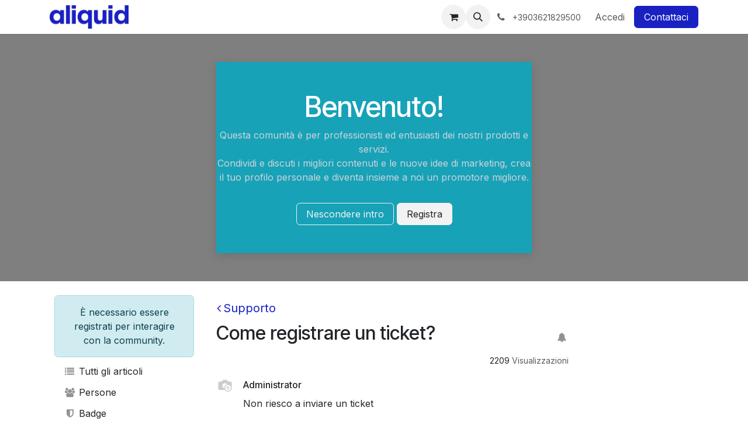

--- FILE ---
content_type: text/html; charset=utf-8
request_url: https://odoo.aliquid.it/forum/supporto-1/come-registrare-un-ticket-1
body_size: 9635
content:

<!DOCTYPE html>
        
<html lang="it-IT" data-website-id="1" data-main-object="forum.post(1,)" data-add2cart-redirect="1">
    <head>
        <meta charset="utf-8"/>
        <meta http-equiv="X-UA-Compatible" content="IE=edge"/>
        <meta name="viewport" content="width=device-width, initial-scale=1"/>
        <meta name="generator" content="Odoo"/>
        <meta name="description" content="Non riesco a inviare un ticket
"/>
            
        <meta property="og:type" content="website"/>
        <meta property="og:title" content="Come registrare un ticket?"/>
        <meta property="og:site_name" content="ALIQUID"/>
        <meta property="og:url" content="https://odoo.aliquid.it/forum/supporto-1/come-registrare-un-ticket-1"/>
        <meta property="og:image" content="https://odoo.aliquid.it/web/image/res.users/2/image_1024?unique=ddd049d"/>
        <meta property="og:description" content="Non riesco a inviare un ticket
"/>
            
        <meta name="twitter:card" content="summary"/>
        <meta name="twitter:title" content="Come registrare un ticket?"/>
        <meta name="twitter:image" content="https://odoo.aliquid.it/web/image/res.users/2/image_1024?unique=ddd049d"/>
        <meta name="twitter:description" content="Non riesco a inviare un ticket
"/>
        
        <link rel="alternate" hreflang="en" href="https://odoo.aliquid.it/en_US/forum/help-1/come-registrare-un-ticket-1"/>
        <link rel="alternate" hreflang="it" href="https://odoo.aliquid.it/forum/supporto-1/come-registrare-un-ticket-1"/>
        <link rel="alternate" hreflang="x-default" href="https://odoo.aliquid.it/forum/supporto-1/come-registrare-un-ticket-1"/>
        <link rel="canonical" href="https://odoo.aliquid.it/forum/supporto-1/come-registrare-un-ticket-1"/>
        
        <link rel="preconnect" href="https://fonts.gstatic.com/" crossorigin=""/>
        <title>Come registrare un ticket? | ALIQUID</title>
        <link type="image/x-icon" rel="shortcut icon" href="/web/image/website/1/favicon?unique=2887946"/>
        <link rel="preload" href="/web/static/src/libs/fontawesome/fonts/fontawesome-webfont.woff2?v=4.7.0" as="font" crossorigin=""/>
        <link type="text/css" rel="stylesheet" href="/web/assets/1/eac3447/web.assets_frontend.min.css"/>
        <script id="web.layout.odooscript" type="text/javascript">
            var odoo = {
                csrf_token: "f2632a67da3eba35169bf2f23e143e415a5e488do1800454795",
                debug: "",
            };
        </script>
        <script type="text/javascript">
            odoo.__session_info__ = {"is_admin": false, "is_system": false, "is_public": true, "is_internal_user": false, "is_website_user": true, "uid": null, "is_frontend": true, "profile_session": null, "profile_collectors": null, "profile_params": null, "show_effect": true, "currencies": {"5": {"symbol": "CHF", "position": "after", "digits": [69, 2]}, "1": {"symbol": "\u20ac", "position": "after", "digits": [69, 2]}, "2": {"symbol": "$", "position": "before", "digits": [69, 3]}}, "quick_login": true, "bundle_params": {"lang": "it_IT", "website_id": 1}, "test_mode": false, "websocket_worker_version": "18.0-7", "translationURL": "/website/translations", "cache_hashes": {"translations": "eb997ab66633c638e0ed23ec78898a416cba41b1"}, "geoip_country_code": "US", "geoip_phone_code": 1, "lang_url_code": "it_IT"};
            if (!/(^|;\s)tz=/.test(document.cookie)) {
                const userTZ = Intl.DateTimeFormat().resolvedOptions().timeZone;
                document.cookie = `tz=${userTZ}; path=/`;
            }
        </script>
        <script type="text/javascript" defer="defer" src="/web/assets/1/13e0f31/web.assets_frontend_minimal.min.js" onerror="__odooAssetError=1"></script>
        <script type="text/javascript" defer="defer" data-src="/web/assets/1/82fa2cc/web.assets_frontend_lazy.min.js" onerror="__odooAssetError=1"></script>
        
                    <script>
                        
            
                if (!window.odoo) {
                    window.odoo = {};
                }
                odoo.__session_info__ = odoo.__session_info__ || {
                    websocket_worker_version: "18.0-7"
                }
                odoo.__session_info__ = Object.assign(odoo.__session_info__, {
                    livechatData: {
                        isAvailable: true,
                        serverUrl: "https://odoo.aliquid.it",
                        options: {"header_background_color": "#875A7B", "button_background_color": "#878787", "title_color": "#FFFFFF", "button_text_color": "#FFFFFF", "button_text": "Hai un domanda? Parla con noi!", "input_placeholder": false, "default_message": "Come possiamo aiutarti?", "channel_name": "Customer Care", "channel_id": 2, "default_username": "Visitatore"},
                    },
                });
            
                    </script>
        
    </head>
    <body>



        <div id="wrapwrap" class="website_forum   " data-forum_id="1">
            <a class="o_skip_to_content btn btn-primary rounded-0 visually-hidden-focusable position-absolute start-0" href="#wrap">Passa al contenuto</a>
                <header id="top" data-anchor="true" data-name="Header" data-extra-items-toggle-aria-label="Pulsante articoli extra" class="   o_header_fixed" style=" ">
                    
    <nav data-name="Navbar" aria-label="Main" class="navbar navbar-expand-lg navbar-light o_colored_level o_cc d-none d-lg-block shadow-sm ">
        

            <div id="o_main_nav" class="o_main_nav container">
                
    <a data-name="Navbar Logo" href="/" class="navbar-brand logo me-4">
            
            <span role="img" aria-label="Logo of ALIQUID" title="ALIQUID"><img src="/web/image/website/1/logo/ALIQUID?unique=2887946" class="img img-fluid" width="95" height="40" alt="ALIQUID" loading="lazy"/></span>
        </a>
    
                
    <ul role="menu" id="top_menu" class="nav navbar-nav top_menu o_menu_loading me-auto">
        

                    
                
    </ul>
                
                <ul class="navbar-nav align-items-center gap-2 flex-shrink-0 justify-content-end ps-3">
                    
        
            <li class=" divider d-none"></li> 
            <li class="o_wsale_my_cart  ">
                <a href="/shop/cart" aria-label="Carrello e-commerce" class="o_navlink_background btn position-relative rounded-circle p-1 text-center text-reset">
                    <div class="">
                        <i class="fa fa-shopping-cart fa-stack"></i>
                        <sup class="my_cart_quantity badge bg-primary position-absolute top-0 end-0 mt-n1 me-n1 rounded-pill d-none" data-order-id="">0</sup>
                    </div>
                </a>
            </li>
        
                    
        <li class="">
                <div class="modal fade css_editable_mode_hidden" id="o_search_modal" aria-hidden="true" tabindex="-1">
                    <div class="modal-dialog modal-lg pt-5">
                        <div class="modal-content mt-5">
    <form method="get" class="o_searchbar_form s_searchbar_input " action="/website/search" data-snippet="s_searchbar_input">
            <div role="search" class="input-group input-group-lg">
        <input type="search" name="search" class="search-query form-control oe_search_box border border-end-0 p-3 border-0 bg-light" placeholder="Ricerca..." data-search-type="all" data-limit="5" data-display-image="true" data-display-description="true" data-display-extra-link="true" data-display-detail="true" data-order-by="name asc"/>
        <button type="submit" aria-label="Cerca" title="Cerca" class="btn oe_search_button border border-start-0 px-4 bg-o-color-4">
            <i class="oi oi-search"></i>
        </button>
    </div>

            <input name="order" type="hidden" class="o_search_order_by oe_unremovable" value="name asc"/>
            
    
        </form>
                        </div>
                    </div>
                </div>
                <a data-bs-target="#o_search_modal" data-bs-toggle="modal" role="button" title="Cerca" href="#" class="btn rounded-circle p-1 lh-1 o_navlink_background text-reset o_not_editable">
                    <i class="oi oi-search fa-stack lh-lg"></i>
                </a>
        </li>
                    
        <li class="">
                <div data-name="Text" class="s_text_block ">
                    <a href="tel:+3903621829500" class="nav-link o_nav-link_secondary p-2" aria-describedby="popover40176">
                        <i class="fa fa-1x fa-fw fa-phone me-1"></i>
                        <span class="o_force_ltr"><small>+3903621829500</small></span></a>
                </div>
        </li>
                    
                    
                    
            <li class=" o_no_autohide_item">
                <a href="/web/login" class="o_nav_link_btn nav-link border px-3">Accedi</a>
            </li>
                    
        
        
                    
        <li class="">
            <div class="oe_structure oe_structure_solo ">
                <section class="oe_unremovable oe_unmovable s_text_block" data-snippet="s_text_block" data-name="Text">
                    <div class="container">
                        <a href="/contactus" class="oe_unremovable btn btn-primary btn_cta">Contattaci</a>
                    </div>
                </section>
            </div>
        </li>
                </ul>
            </div>
        
    </nav>
    <nav data-name="Navbar" aria-label="Mobile" class="navbar  navbar-light o_colored_level o_cc o_header_mobile d-block d-lg-none shadow-sm ">
        

        <div class="o_main_nav container flex-wrap justify-content-between">
            
    <a data-name="Navbar Logo" href="/" class="navbar-brand logo ">
            
            <span role="img" aria-label="Logo of ALIQUID" title="ALIQUID"><img src="/web/image/website/1/logo/ALIQUID?unique=2887946" class="img img-fluid" width="95" height="40" alt="ALIQUID" loading="lazy"/></span>
        </a>
    
            <ul class="o_header_mobile_buttons_wrap navbar-nav flex-row align-items-center gap-2 mb-0">
        
            <li class=" divider d-none"></li> 
            <li class="o_wsale_my_cart  ">
                <a href="/shop/cart" aria-label="Carrello e-commerce" class="o_navlink_background_hover btn position-relative rounded-circle border-0 p-1 text-reset">
                    <div class="">
                        <i class="fa fa-shopping-cart fa-stack"></i>
                        <sup class="my_cart_quantity badge bg-primary position-absolute top-0 end-0 mt-n1 me-n1 rounded-pill d-none" data-order-id="">0</sup>
                    </div>
                </a>
            </li>
        
                <li class="o_not_editable">
                    <button class="nav-link btn me-auto p-2" type="button" data-bs-toggle="offcanvas" data-bs-target="#top_menu_collapse_mobile" aria-controls="top_menu_collapse_mobile" aria-expanded="false" aria-label="Commuta navigazione">
                        <span class="navbar-toggler-icon"></span>
                    </button>
                </li>
            </ul>
            <div id="top_menu_collapse_mobile" class="offcanvas offcanvas-end o_navbar_mobile">
                <div class="offcanvas-header justify-content-end o_not_editable">
                    <button type="button" class="nav-link btn-close" data-bs-dismiss="offcanvas" aria-label="Chiudi"></button>
                </div>
                <div class="offcanvas-body d-flex flex-column justify-content-between h-100 w-100">
                    <ul class="navbar-nav">
                        
                        
        <li class="">
    <form method="get" class="o_searchbar_form s_searchbar_input " action="/website/search" data-snippet="s_searchbar_input">
            <div role="search" class="input-group mb-3">
        <input type="search" name="search" class="search-query form-control oe_search_box rounded-start-pill text-bg-light ps-3 border-0 bg-light" placeholder="Ricerca..." data-search-type="all" data-limit="0" data-display-image="true" data-display-description="true" data-display-extra-link="true" data-display-detail="true" data-order-by="name asc"/>
        <button type="submit" aria-label="Cerca" title="Cerca" class="btn oe_search_button rounded-end-pill bg-o-color-3 pe-3">
            <i class="oi oi-search"></i>
        </button>
    </div>

            <input name="order" type="hidden" class="o_search_order_by oe_unremovable" value="name asc"/>
            
    
        </form>
        </li>
                        
    <ul role="menu" class="nav navbar-nav top_menu  ">
        

                            
                        
    </ul>
                        
        <li class="">
                <div data-name="Text" class="s_text_block mt-2 border-top pt-2 o_border_contrast">
                    <a href="tel:+3903621829500" class="nav-link o_nav-link_secondary p-2" aria-describedby="popover40176">
                        <i class="fa fa-1x fa-fw fa-phone me-1"></i>
                        <span class="o_force_ltr"><small>+3903621829500</small></span></a>
                </div>
        </li>
                        
                    </ul>
                    <ul class="navbar-nav gap-2 mt-3 w-100">
                        
                        
            <li class=" o_no_autohide_item">
                <a href="/web/login" class="nav-link o_nav_link_btn w-100 border text-center">Accedi</a>
            </li>
                        
        
        
                        
        <li class="">
            <div class="oe_structure oe_structure_solo ">
                <section class="oe_unremovable oe_unmovable s_text_block" data-snippet="s_text_block" data-name="Text">
                    <div class="container">
                        <a href="/contactus" class="oe_unremovable btn btn-primary btn_cta w-100">Contattaci</a>
                    </div>
                </section>
            </div>
        </li>
                    </ul>
                </div>
            </div>
        </div>
    
    </nav>
    
        </header>
                <main>
                    
            <div class="oe_structure oe_empty" id="oe_structure_website_forum_header_1">
            <section data-scroll-background-ratio="1" data-snippet="s_cover" class="s_cover parallax s_parallax_is_fixed bg-black-50 pt48 pb48 forum_intro">
                <div class="container s_allow_columns">
                    <div class="row" data-row-count="5">
                        <div class="o_colored_level offset-lg-3 col-lg-6">
                            <div class="container s_allow_columns"><section class="bg-info shadow">
                        <div class="container py-5">
                            <div class="row">
                                <div class="col-lg-12">
                                    <h1 class="text-center">Benvenuto!</h1>
                                    <p class="text-400 text-center">
                                        Questa comunità è per professionisti ed entusiasti dei nostri prodotti e servizi.
                                        <br>Condividi e discuti i migliori contenuti e le nuove idee di marketing, crea il tuo profilo personale e diventa insieme a noi un promotore migliore.
                                    </p>
                                </div>
                                <div class="col text-center mt-3">
                                    <a href="#" class="js_close_intro btn btn-outline-light">Nescondere intro</a>
                                    <a class="btn btn-light forum_register_url" href="/web/login">Registra</a>
                                </div>
                            </div>
                        </div>
                    </section></div>
                        </div>
                    </div>
                </div>
            </section>
        </div>
    <div id="wrap" class="o_wforum_wrapper position-relative container row mx-auto px-0  ">
    <aside class="o_wforum_sidebar col-3 d-none d-lg-flex flex-column z-1">
        <div class="nav d-block px-2">

    <div class="o_wforum_sidebar_section mt-4 text-center mx-3 mx-lg-0">
        <div class="alert alert-info mb-2"><span>È necessario essere registrati per interagire con la community.</span>
        </div>
    </div>
    <div class="o_wforum_sidebar_section">
        
        <a class="nav-link my-1 py-1 text-reset" href="/forum/supporto-1">
            <i class="fa fa-list fa-fw opacity-50"></i> Tutti gli articoli
        </a>
        
        <a class="nav-link my-1 py-1 text-reset" href="/profile/users?forum_origin=/forum/supporto-1/come-registrare-un-ticket-1">
            <i class="fa fa-users fa-fw opacity-50"></i> Persone
        </a>

        
        <a class="nav-link my-1 py-1 text-reset" href="/profile/ranks_badges?forum_origin=/forum/supporto-1/come-registrare-un-ticket-1">
            <i class="fa fa-shield fa-fw opacity-50"></i> Badge
        </a>
    </div>
        </div>
        <div class="o_wforum_sidebar_footer mt-3 px-3 pb-2 text-center">
            <a class="btn btn-sm btn-link" href="/forum/supporto-1/faq">
                <i class="fa fa-info-circle fa-fw"></i>Sul forum
            </a>
        </div>
    </aside>
    <div id="o_wforum_offcanvas" class="o_website_offcanvas offcanvas offcanvas-end d-lg-none mw-75 p-0 overflow-visible">
        <button type="button" class="btn-close mt-3 ms-auto me-3" data-bs-dismiss="offcanvas" aria-label="Chiudi"></button>
        <div class="offcanvas-header align-items-start px-0">

    <div class="o_wforum_sidebar_section mt-4 text-center mx-3 mx-lg-0">
        <div class="alert alert-info mb-2"><span>È necessario essere registrati per interagire con la community.</span>
        </div>
    </div></div>
        <div class="offcanvas-body d-flex flex-column py-0 nav">
    <div class="o_wforum_sidebar_section">
        
        <a class="nav-link my-1 py-1 text-reset" href="/forum/supporto-1">
            <i class="fa fa-list fa-fw opacity-50"></i> Tutti gli articoli
        </a>
        
        <a class="nav-link my-1 py-1 text-reset" href="/profile/users?forum_origin=/forum/supporto-1/come-registrare-un-ticket-1">
            <i class="fa fa-users fa-fw opacity-50"></i> Persone
        </a>

        
        <a class="nav-link my-1 py-1 text-reset" href="/profile/ranks_badges?forum_origin=/forum/supporto-1/come-registrare-un-ticket-1">
            <i class="fa fa-shield fa-fw opacity-50"></i> Badge
        </a>
    </div>
            <div class="mb-2 d-flex justify-content-center align-items-end flex-grow-1">
                <a class="btn btn-sm btn-link" href="/forum/supporto-1/faq">
                    <i class="fa fa-info-circle fa-fw"></i>Sul forum
                </a>
            </div>
        </div>
    </div>
                <div class="o_wforum_content_wrapper col-lg-9">
                    <div class="o_wprofile_email_validation_container d-flex flex-column justify-content-center mb-3 mb-lg-5 pt-2 pt-lg-3">

    
    <nav id="o_wforum_nav" aria-label="percorso di navigazione" class="navbar d-flex gap-2 mw-xl-75 mw-xxl-100 px-0">
            <div class="flex-grow-1">
                <div class="o_wforum_breadcrumb_root_single row g-0">
                    <div class="col-10">
                        <a class="btn btn-link px-0 pb-2 fs-5" href="/forum/supporto-1">
                            <i class="d-inline-block fa fa-angle-left me-1 small"></i>Supporto
                        </a>
                    </div>
                    <div class="d-lg-none col-2 text-end">
                        <button class="btn position-relative ms-auto fs-5" data-bs-toggle="offcanvas" data-bs-target="#o_wforum_offcanvas">
                            <i class="fa fa-navicon"></i>
                        </button>
                    </div>
                </div>
                <div class="d-flex gap-2 align-items-baseline">
                    <h3 class="col-lg-10 my-0">Come registrare un ticket?</h3>
                    <div class="col d-flex justify-content-end align-items-center">
        <div class="js_follow " data-id="1" data-object="forum.post" data-follow="off">
            <span class="js_follow_icons_container">
                <button class="btn js_unfollow_btn opacity-50 opacity-100-hover">
                    <i data-bs-toggle="tooltip" data-bs-placement="top" title="Non seguire più" class="fa fa-fw fa-minus-circle "></i>
                </button>
                <button data-bs-toggle="modal" class="btn follow_btn opacity-50 opacity-100-hover" data-bs-target="#o_wmail_follow_modal_1">
                    <i data-bs-toggle="tooltip" data-bs-placement="top" title="Segui" class="fa fa-fw fa-plus-circle "></i>
                </button>
            </span>
            <div role="dialog" class="modal fade" aria-hidden="True" id="o_wmail_follow_modal_1">
                <div class="modal-dialog mw-lg-25" role="document">
                    <div class="modal-content">
                        <header class="modal-header" role="status">
                            <h4 class="modal-title">Iscriviti</h4>
                            <button type="button" class="btn-close" data-bs-dismiss="modal"></button>
                        </header>
                        <main class="modal-body">
                            <p>Ricevi una notifica quando c'è un'attività per questo post</p>
                            <input type="email" name="email" class="js_follow_email form-control mb-2" placeholder="E-mail..."/>
                            <button href="#" class="btn btn-primary js_follow_btn">Iscriviti</button>
                            <button href="#" class="btn btn-secondary js_unfollow_btn"><i class="fa fa-fw fa-check me-1"></i>Seguace</button>
                        </main>
                    </div>
                </div>
            </div>
        </div>
                    </div>
                </div>
            </div>
    </nav>
                        
        <div class="mw-xl-75 mw-xxl-100">
            
            <div class="alert alert-danger o_wforum_flag_alert d-none text-center">
                <h5>La domanda è stata contrassegnata</h5>
    <form method="GET" action="/forum/supporto-1/post/come-registrare-un-ticket-1/flag" class="">
        <input type="hidden" name="csrf_token" value="f2632a67da3eba35169bf2f23e143e415a5e488do1800454795"/>
    </form>
            </div>
            <div class="d-flex align-items-center mb-3">
    <div class="ms-auto d-flex">
        <div>
        </div>
        <div class="mx-3">
            <span class="small">
                2209
                <span class="text-muted">
                    Visualizzazioni
                </span>
            </span>
        </div>
    </div></div>
            <div class="d-grid">
                

    <div class="o_wforum_question row g-0 mb-2 rounded                        " data-type="question" data-last-activity="2020-11-24 14:39:09.249791" data-last-update="2020-11-24 14:39:09.249791" data-id="question-1" id="question-1" data-state="active">
            <div class="d-flex flex-column col-auto">
    <div data-bs-placement="top" class="o_wforum_author_box d-inline-flex ">
        <a href="#" class="o_wforum_author_pic position-relative pe-none">
            <img alt="Avatar" class="o_wforum_avatar rounded-circle o_object_fit_cover  " src="/web/image/res.users/2/avatar_128/60x60?unique=ddd049d" loading="lazy"/>
        </a>
    </div>
                <div class="align-self-center flex-grow-1 mt-2 border-start opacity-50 "></div>
            </div>
            <div class="post_content_wrapper col ps-2 ps-lg-3 rounded">
                <header class="o_wforum_post_header d-flex align-items-center mb-1">
    <div data-bs-placement="top" class="o_wforum_author_box d-inline-flex o_show_info ">
        <div class="d-flex flex-column justify-content-around ">
            <a class="my-0 text-reset h6 ">
    <address class="o_portal_address mb-0">
    <div>
            <span itemprop="name">Administrator</span>
    </div>
        <div class="gap-2" itemscope="itemscope" itemtype="http://schema.org/PostalAddress">

            
            <div itemprop="telephone"></div>
        </div>
        <div>

        </div>
    </address></a>

        </div>
    </div>
                    <span class="o_wforum_relative_datetime ms-2 opacity-75 small text-muted">
                    </span>
                </header>

                <div class="o_wforum_post_content text-break o_wforum_readable oe_no_empty o_not_editable"><p>Non riesco a inviare un ticket</p></div>

                <div class="btn-toolbar align-items-center mt-3" role="toolbar">
    
    <div class="vote d-inline-flex align-items-center gap-2 ms-n2  text-muted text-center">
        <button type="button" aria-label="Votare positivamente" title="Votare positivamente" data-href="/forum/supporto-1/post/come-registrare-un-ticket-1/upvote" class="btn vote_up py-0 px-2  karma_required text-reset opacity-50" data-karma="5">
            <i class="fa fa-caret-up" data-bs-toggle="tooltip" data-bs-placement="top" title="Upvote"></i>
        </button>
        <small class="vote_count text-muted opacity-75">0</small>
        <button type="button" aria-label="Votare negativamente" title="Votare negativamente" data-href="/forum/supporto-1/post/come-registrare-un-ticket-1/downvote" class="btn vote_down py-0 px-2  karma_required text-reset opacity-50" data-karma="50">
            <i class="fa fa-caret-down" data-bs-toggle="tooltip" data-bs-placement="top" title="Downvote"></i>
        </button>
        
                    
    </div>
                    <div class="d-flex align-items-center ms-auto">
                            <a class="btn px-2 d-none karma_required opacity-25" data-karma="{1}" href="#comment_forum_post_1">
                                <i title="commento" data-bs-toggle="tooltip" data-bs-placement="top" class="fa fa-comment karma_required"></i>
                            </a>
                            <div class="dropdown">
                                <a type="button" class="btn opacity-50 opacity-100-hover px-2" data-bs-toggle="dropdown">
                                    <i class="fa fa-share-alt" data-bs-toggle="tooltip" data-bs-placement="top" title="Share"></i>
                                </a>
                                <div class="dropdown-menu css_editable_mode_hidden">
                                    <div class="s_share o_no_link_popover text-center">
                                        <a href="https://www.facebook.com/sharer/sharer.php?u={url}" class="s_share_facebook" target="_blank" aria-label="Facebook">
                                            <i class="fa fa-facebook fa-stack"></i>
                                        </a>
                                        <a class="s_share_twitter" target="_blank" aria-label="Twitter" href="https://twitter.com/intent/tweet?text={title} %23question&amp;url={url}">
                                            <i class="fa fa-twitter fa-stack"></i>
                                        </a>
                                        <a href="https://www.linkedin.com/sharing/share-offsite/?url={url}" class="s_share_linkedin" target="_blank" aria-label="LinkedIn">
                                            <i class="fa fa-linkedin fa-stack"></i>
                                        </a>
                                    </div>
                                </div>
                            </div>
                    </div>
                </div>
    <div class="o_wforum_post_comments_container d-flex flex-column gap-2 rounded">
        <div class="css_editable_mode_hidden o_wforum_readable">
            <form class="oe_comment_grey js_website_submit_form js_wforum_submit_form collapse rounded o_cc2 p-2" method="POST" id="comment_forum_post_1" action="/forum/supporto-1/post/come-registrare-un-ticket-1/comment">
                    <input type="hidden" name="csrf_token" value="f2632a67da3eba35169bf2f23e143e415a5e488do1800454795"/>
                    <input name="post_id" type="hidden" value="1"/>
                    <div class="d-flex gap-1 w-100">
                        <img class="o_wforum_avatar d-none d-md-inline-block align-self-baseline rounded-circle me-1" alt="Avatar" src="/web/image/res.users/4/avatar_128/36x36?unique=bfea981" loading="lazy"/>
                        <div class="w-100">
                            <textarea name="comment" class="form-control" rows="3" placeholder="Commenta questo messaggio..."></textarea>
                            <div class="d-flex gap-1 mt-1">
                                <button type="submit" class="o_wforum_submit_post btn btn-primary align-self-baseline text-nowrap">Aggiungi un commento</button>
                                <a class="btn btn-link align-self-baseline text-nowrap" data-bs-toggle="collapse" href="#comment_forum_post_1">Abbandona</a>
                            </div>
                        </div>
                    </div>
            </form>
        </div>

        
    </div>
            </div>
        </div>
                
                
    <div class="o_wforum_sign_up_cta alert alert-info mt-4">
       <h6 class="alert-heading">Ti stai godendo la conversazione? Non leggere soltanto, partecipa anche tu!</h6>
       <p>Crea un account oggi per scoprire funzionalità esclusive ed entrare a far parte della nostra fantastica community!</p>
       <a class="btn btn-primary me-2" href="/web/login?redirect=forum/supporto-1/come-registrare-un-ticket-1">Registrati</a>
    </div>
            </div>
        </div>
    
                    </div>
                </div>
            </div>
    
        <div id="o_shared_blocks" class="oe_unremovable"></div>
                </main>
                <footer id="bottom" data-anchor="true" data-name="Footer" class="o_footer o_colored_level o_cc ">
                    <div id="footer" class="oe_structure oe_structure_solo">
            <section class="s_title pt48 pb24" data-vcss="001" data-snippet="s_title" data-name="Titolo">
                <div class="container s_allow_columns">
                    <p><br/></p>
                </div>
            </section>
            <section class="s_text_block pb32" data-snippet="s_text_block" data-name="Text">
                <div class="container">
                    <div class="row">
                        <div class="col-lg-5 o_colored_level">
                            <p>Siamo
ambasciatori della trasformazione digitale, per questo siamo alla continua
ricerca di persone che siano creative, veloci, coraggiose e ottimiste, non
importa che tu sia un cliente, un fornitore o un&nbsp; collaboratore, se sei quello che definiamo un

                digital disruptor
                , noi siamo pronti ad innovare
con te</p>
                        </div>
                        <div class="col-lg-3 offset-lg-1 o_colored_level">
                            <p class="text-muted"><b><font class="text-o-color-4">ALIQUID S.R.L.</font></b></p><p class="text-muted"><br/><font class="text-o-color-4">Viale Trento 7/F</font><br/><font class="text-o-color-4">Lomazzo CO 22074</font><br/><font class="text-o-color-4">Italy</font></p></div>
                        <div class="col-lg-3 o_colored_level">
                            <ul class="list-unstyled mb-2">
                                <li><i class="fa fa-phone fa-fw me-2"></i><span class="o_force_ltr"><a href="tel:+3903621829500"><font class="text-o-color-4">+39&nbsp;03 62 1829500</font></a></span></li>
                                <li><i class="fa fa-envelope fa-fw me-2"></i><a href="mailto:info@aliquid.it"><font class="text-o-color-4">info@aliquid.it</font></a></li>
                            </ul>
                            <div class="s_share text-start no_icon_color" data-snippet="s_share" data-name="Social Media">
                                <h5 class="s_share_title d-none">Seguici</h5>
                                
                                
                                
                                <a href="/website/social/linkedin" class="s_share_linkedin" target="_blank">
                                    <i class="fa fa-linkedin m-1 fa-2x text-o-color-4"></i>
                                </a>
                            </div>
                        </div>
                    </div>
                </div>
            </section>
        </div>
    <div class="o_footer_copyright o_colored_level o_cc" data-name="Copyright">
                        <div class="container py-3">
                            <div class="row">
                                <div class="col-sm text-center text-sm-start text-muted">
                                    <span class="o_footer_copyright_name me-2">Copyright © Aliquid S.r.l.</span>
        
            <div class="js_language_selector  dropup d-print-none">
                <button type="button" data-bs-toggle="dropdown" aria-haspopup="true" aria-expanded="true" class="border-0 dropdown-toggle btn btn-sm btn-outline-secondary">
    <img class="o_lang_flag " src="/base/static/img/country_flags/it.png?height=25" alt="" loading="lazy"/>
                    <span class=""> Italiano</span>
                </button>
                <div role="menu" class="dropdown-menu ">
                        <a class="dropdown-item js_change_lang " role="menuitem" href="/en_US/forum/help-1/come-registrare-un-ticket-1" data-url_code="en_US" title="English (US)">
    <img class="o_lang_flag " src="/base/static/img/country_flags/us.png?height=25" alt="" loading="lazy"/>
                            <span class="">English (US)</span>
                        </a>
                        <a class="dropdown-item js_change_lang active" role="menuitem" href="/forum/supporto-1/come-registrare-un-ticket-1" data-url_code="it_IT" title=" Italiano">
    <img class="o_lang_flag " src="/base/static/img/country_flags/it.png?height=25" alt="" loading="lazy"/>
                            <span class=""> Italiano</span>
                        </a>
                </div>
            </div>
        
                                </div>
                                <div class="col-sm text-center text-sm-end o_not_editable">
        <div class="o_brand_promotion">
        Fornito da 
            <a target="_blank" class="badge text-bg-light" href="http://www.odoo.com?utm_source=db&amp;utm_medium=website">
                <img alt="Odoo" src="/web/static/img/odoo_logo_tiny.png" width="62" height="20" style="width: auto; height: 1em; vertical-align: baseline;" loading="lazy"/>
            </a>
        - 
                    Il n° 1 tra gli <a target="_blank" href="http://www.odoo.com/app/ecommerce?utm_source=db&amp;utm_medium=website">e-commerce open source</a>
                
        </div>
                                </div>
                            </div>
                        </div>
                    </div>
                </footer>
            </div>
        
        </body>
</html>